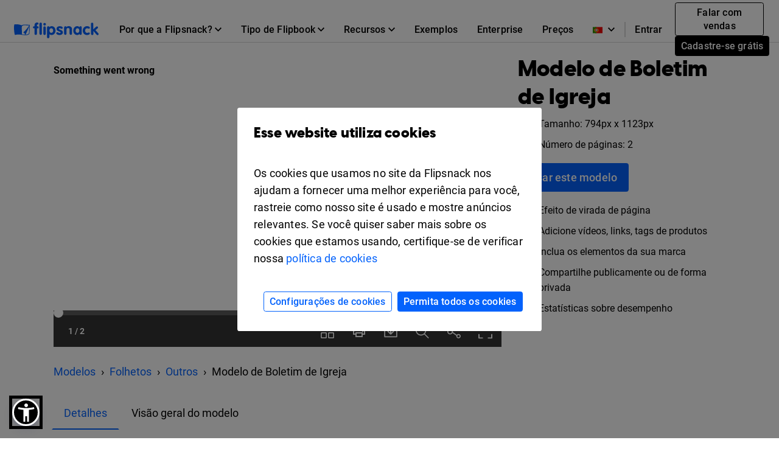

--- FILE ---
content_type: text/xml
request_url: https://sqs.us-east-1.amazonaws.com/756737886395/flip-sts?Action=SendMessage&MessageBody=%7B%22ih%22%3A%22ed4823b18f2b46c3b63bd9f05ca52a83%22%2C%22ch%22%3A%22hn5yhxgseo%22%2C%22cih%22%3A%22e00f5c5f7ba6a515a97ed5i137442859%22%2C%22e%22%3A%5B%7B%22eid%22%3A6%2C%22pid%22%3A%221%22%7D%5D%2C%22ts%22%3A1768447150%7D
body_size: 378
content:
<?xml version="1.0"?><SendMessageResponse xmlns="http://queue.amazonaws.com/doc/2012-11-05/"><SendMessageResult><MessageId>bc6c9bf0-a067-4754-84bd-c0466eb7e596</MessageId><MD5OfMessageBody>6d1573277c7eb990ed80f824a21a1992</MD5OfMessageBody></SendMessageResult><ResponseMetadata><RequestId>c301fb66-cd76-571f-b6eb-9a8493987fd5</RequestId></ResponseMetadata></SendMessageResponse>

--- FILE ---
content_type: image/svg+xml
request_url: https://cdn.flipsnack.com/site/images/home/languages/usa-flag.gz.svg
body_size: 446
content:
<svg width="16" height="12" fill="none" xmlns="http://www.w3.org/2000/svg"><mask id="a" style="mask-type:alpha" maskUnits="userSpaceOnUse" x="0" y="0" width="16" height="12"><path fill="#fff" d="M0 .5h16v11H0z"/></mask><g mask="url(#a)"><path fill-rule="evenodd" clip-rule="evenodd" d="M0 .5h16v11H0V.5Z" fill="#E31D1C"/><path fill-rule="evenodd" clip-rule="evenodd" d="M0 1.417v.916h16v-.916H0ZM0 3.25v.917h16V3.25H0ZM0 6v-.917h16V6H0Zm0 .917v.916h16v-.916H0Zm0 2.75V8.75h16v.917H0ZM0 11.5v-.917h16v.917H0Z" fill="#F7FCFF"/><path fill="#2E42A5" d="M0 .5h9v6.417H0z"/><path fill-rule="evenodd" clip-rule="evenodd" d="m1.04 2.493.53-.339.411.272h-.233l.471.381-.159.535h-.249l-.242-.491-.206.491H.748l.471.382-.179.602.53-.338.411.27h-.233l.471.383-.159.535h-.249l-.242-.492-.206.492H.748l.471.381-.179.602.53-.338.513.338-.16-.602.412-.381h-.19l.425-.272.411.272h-.233l.471.381-.179.602.53-.338.513.338-.16-.602.412-.381h-.19l.425-.272.411.272h-.233l.471.381-.179.602.53-.338.513.338-.16-.602.412-.381h-.19l.425-.272.411.272h-.233l.471.381-.179.602.53-.338.513.338-.16-.602.412-.381h-.524l-.242-.492-.206.492h-.298l-.142-.535.412-.382h-.19l.425-.271.513.338-.16-.602.412-.382h-.524l-.242-.491-.206.491h-.298l-.142-.535.412-.381h-.19l.425-.272.513.339-.16-.603.412-.381h-.524l-.242-.492-.206.492h-.615l.471.381-.159.536h-.249l-.242-.492-.206.492h-.298l-.142-.536.412-.381h-.524l-.242-.492-.206.492h-.615l.471.381-.159.536h-.249l-.242-.492-.206.492h-.298l-.142-.536.412-.381h-.524l-.242-.492-.206.492h-.615l.471.381-.159.536h-.249l-.242-.492-.206.492h-.298l-.142-.536.412-.381h-.524l-.242-.492-.206.492H.748l.471.381-.179.603Zm6.02 1.766.159-.535-.47-.382h.232l-.411-.271-.425.271h.19l-.412.382.142.535h.298l.206-.492.242.492h.249Zm-1.079 0-.411-.271-.425.27h.19l-.412.383.142.535h.298l.206-.492.242.492h.249l.159-.535-.47-.382h.232Zm-1.762.381-.159.536h-.249l-.242-.492-.206.492h-.298l-.142-.535.412-.382h-.19l.425-.271.411.27h-.233l.471.383Zm.144-.381h-.298l-.142-.535.412-.382h-.19l.425-.271.411.271h-.233l.471.382-.159.535h-.249l-.242-.492-.206.492Zm-1.303 0 .159-.535-.47-.382h.232l-.411-.271-.425.271h.19l-.412.382.142.535h.298l.206-.492.242.492h.249Zm3.159-1.452-.159.535h-.249l-.242-.491-.206.491h-.298l-.142-.535.412-.381h-.19l.425-.272.411.272h-.233l.471.381Zm-2.238-.381-.411-.272-.425.272h.19l-.412.381.142.535h.298l.206-.491.242.491h.249l.159-.535-.47-.381h.232Z" fill="#F7FCFF"/></g></svg>

--- FILE ---
content_type: text/javascript
request_url: https://player.flipsnack.com/handleUnsupportedBrowsers.gz.js
body_size: 26
content:
(function () {
    var loaderContainer;
    var isUnsupportedBrowser = !document.contentType;
    var unsupportedBrowserMessage = {
        title: 'This browser is not supported.',
        description: 'For the best experience, please use a different browser, such as Chrome, Firefox or Safari.',
    };

    if (isUnsupportedBrowser) {
        loaderContainer = document.getElementById('loader-container');
        loaderContainer.style.cssText = 'flex-direction: column; justify-content: center; align-items: center;';
        loaderContainer.innerHTML = (
            '<h1 style="font-size: 32px; color: #fff">' +
                unsupportedBrowserMessage.title +
            '</h1>' +
            '<p style="color: #fff">' +
                unsupportedBrowserMessage.description +
            '</p>'
        );
    }
})();


--- FILE ---
content_type: text/xml
request_url: https://sqs.us-east-1.amazonaws.com/756737886395/flip-sts?Action=SendMessage&MessageBody=%7B%22ih%22%3A%22ed4823b18f2b46c3b63bd9f05ca52a83%22%2C%22ch%22%3A%22hn5yhxgseo%22%2C%22cih%22%3A%22e00f5c5f7ba6a515a97ed5i137442859%22%2C%22e%22%3A%5B%7B%22eid%22%3A1%7D%5D%2C%22ts%22%3A1768447150%7D
body_size: 378
content:
<?xml version="1.0"?><SendMessageResponse xmlns="http://queue.amazonaws.com/doc/2012-11-05/"><SendMessageResult><MessageId>257ec473-3edd-4853-b992-83d929a65321</MessageId><MD5OfMessageBody>16ca15ca67ff9ac7bf47844b34a6d535</MD5OfMessageBody></SendMessageResult><ResponseMetadata><RequestId>5ceecf4e-f5c7-5964-b4ba-aeacab29d1ae</RequestId></ResponseMetadata></SendMessageResponse>